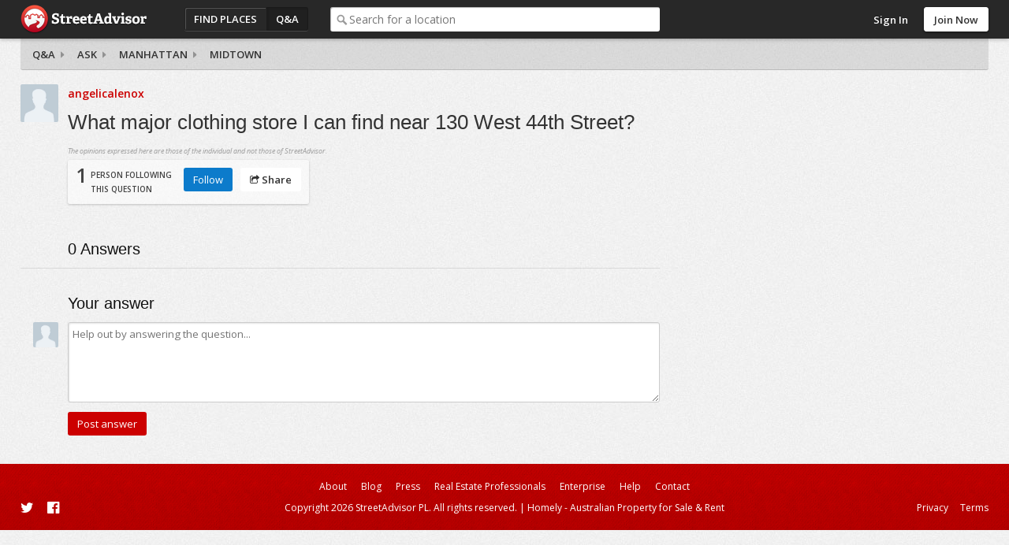

--- FILE ---
content_type: text/html; charset=utf-8
request_url: https://www.streetadvisor.com/west-44th-st-midtown-manhattan-new-york-city-new-york/questions/what-major-clothing-store-i-can-find-near--west-th-street
body_size: 5236
content:

<!DOCTYPE html>
<html class="iso-us">
<head>
    <meta charset="utf-8">
    <title>What major clothing store I can find near 130 West 44th Street? - West 44th St, Midtown | StreetAdvisor</title>
    
        <meta name="description" content="What major clothing store I can find near 130 West 44th Street? " />
        

        <link rel="canonical" href="https://www.streetadvisor.com/west-44th-st-midtown-manhattan-new-york-city-new-york/questions/what-major-clothing-store-i-can-find-near--west-th-street" />

        <link rel="shortcut icon" type="image/ico" href="https://www.streetadvisor.com/content/sa/favicon.ico" />
    <link href="/bundles/css/core.css" rel="stylesheet"/>

    

    
        <link rel="stylesheet" type="text/css" href="/content/themes/theme.css?4568.0.0.0" />
    <!--//
<meta name="viewport" content="width=device-width, initial-scale=1">
//-->
<link rel="dns-prefetch" href="//ajax.googleapis.com">
<link rel="dns-prefetch" href="//ajax.aspnetcdn.com">
<!--// <link rel="stylesheet" href="/content/sa/css/theme.css?v=123" /> //-->
<link rel="stylesheet" href="https://maxcdn.bootstrapcdn.com/font-awesome/4.5.0/css/font-awesome.min.css">
<script src="https://use.typekit.net/zyl5jzj.js"></script>
<script>try{Typekit.load({ async: true });}catch(e){}</script>

    <script type="text/javascript" src="/scripts-build/libs/modernizr.2.8.2.custom.js?4568.0.0.0"></script>

<script type="text/javascript" src="//use.typekit.com/zse8ptm.js"></script>
<script type="text/javascript">try { Typekit.load(); } catch (e) { }</script>    <script type="text/javascript">
          function loadScript(e,t){var a=document.createElement("script");a.type="text/javascript",a.async=!0,a.readyState?a.onreadystatechange=function(){("loaded"==a.readyState||"complete"==a.readyState)&&(a.onreadystatechange=null,t&&"function"==typeof t&&t())}:a.onload=function(){t&&"function"==typeof t&&t()},a.src=e,(document.getElementsByTagName("head")[0]||document.getElementsByTagName("body")[0]).appendChild(a)}
          var sa={};sa.txt={};sa.cultureInfo={name:'en-US'};
    </script>

</head>
    <body class="qa">
        <div id="container" class="">
            
            <div id="header">
                <div id="header-content">
                    <div id="header-logo">
    <div id="logo">
        <a href="/">StreetAdvisor - your street, your voice</a>
    </div>
</div>
<div id="header-group">
    


<div id="header-nav" class="header-nav">
    <ul>
        <li id="nav-places" class="header-nav-item"><a href="/find-places">Find Places</a></li>
        <li id="nav-qa" class="header-nav-item active"><a href="/questions">Q&amp;A</a></li>
        <li id="nav-agents" class="header-nav-item"><a href="/find-experts">Find an agent</a></li>
    </ul>
</div>
        <div id="header-search">
            <div class="search-box">
                <div class="input-holder">
                    <input type="text" id="search-text" class="text-box" name="q" placeholder="Search for a location" />
                </div>
            </div>
        </div>
</div>

<div id="header-user">
        <div class="header-user-signin">
            <ul>
                <li class="header-user-signin-holder"><a class="signin-link" href="/user/login" id="signin-link">Sign In</a></li>
                    <li><a class="header-signup" href="/user/signup" id="signup-button">Join Now</a></li>
            </ul>
        </div>
    </div>

    <div id="signin-dialog" class="dialog" title="Sign In">
        
        <div class="signin-social">
            <a class="sso-button sso-button-facebook" href="/authentication/redirect/facebook" id="facebook" rel="nofollow">Facebook</a>
<a class="sso-button sso-button-google" href="/authentication/redirect/google" id="google" rel="nofollow">Google</a>
<a class="sso-button sso-button-twitter" href="/authentication/redirect/twitter" id="twitter" rel="nofollow">Twitter</a>

        </div>
        <div class="signin-sa">
            <div class="signin-title">
                <span>or use a <strong>StreetAdvisor</strong> account</span>
            </div>
            <div id="signin-validation"></div>
            <div class="signin-sa-form">
                <input type="text" id="signin-username" class="text-box signin-username" placeholder="Username or Email" />
                <input type="password" id="signin-password" class="text-box password signin-password" placeholder="Password" />
                <button type="button" id="signin-button" class="button red signin-button">Sign In</button>
            </div>
            <a class="signin-forgotpassword" href="/forgot" id="signin-forgotpassword">Forgot password?</a>
        </div>
        <div class="signin-join">
            <a class="button signin-createaccount" href="/user/signup" id="signin-createaccount">Create a new account</a>
        </div>
    </div>

                    
                </div>
            </div>
                <div id="subheader" class="fix">
                    
    <div id="subheader-content">
        <div id="breadcrumb">
    <a href=/questions>Q&amp;A</a>
<a href=/west-44th-st-midtown-manhattan-new-york-city-new-york/questions/ask>Ask</a>

    
    <a href="/manhattan-new-york-city-new-york/questions">Manhattan</a>
    <a href="/midtown-manhattan-new-york-city-new-york/questions">Midtown</a>
</div>
    </div>

                </div>
            
            <div id="content" class="content cols2 fix">
                






                                    <div id="primary">
                        
    <div id="question" class="post fix" data-postid="217353">
        <input data-val="true" data-val-number="The field PostId must be a number." data-val-required="The PostId field is required." id="PostId" name="PostId" type="hidden" value="217353" />
        <div class="question-user">
            

<a href="/user/angelicalenox" class="user">
    <img alt="angelicalenox" class="photo" itemprop="image" src="https://s3-ap-southeast-2.amazonaws.com/homely.assets/images/user-default.jpg" title="angelicalenox" />
</a> 
        </div>
        <div class="question-content fix">
            <div class="question-info">
                <a href="/user/angelicalenox" class="user ut"><span class="fn">angelicalenox</span></a>
                            </div>
            <h1 class="pagetitle">What major clothing store I can find near 130 West 44th Street?</h1>
            
            <span class="legal">The opinions expressed here are those of the individual and not those of StreetAdvisor.</span>
            <div class="question-vote">
                <div class="voted">
                    <span class="value">1</span> <span class="label">person following<br /> this question</span>
                </div>
                <div class="question-actions">
                    <ul>
                        <li><span id="question-follow" class="button blue" data-postid="217353">Follow</span></li>
                        
                        
                        <li><div class="share-menu-holder">
    <span class="button button-share action-share"><i class="icon icon-share"></i> Share</span>
    <div class="pop-menu share-menu" data-sharetype="2" data-shareid="217353">
        <ul>
            <li><a href="https://twitter.com/intent/tweet?text=angelicalenox+asked+What+major+clothing+store+I+can+find+near+130+West+44th+Street%3f&amp;url=https%3a%2f%2fwww.streetadvisor.com%2fwest-44th-st-midtown-manhattan-new-york-city-new-york%2fquestions%2fwhat-major-clothing-store-i-can-find-near--west-th-street&amp;hashtags=StreetAdvisor" class="share-link share-twitter" target="_blank" rel="noopener noreferrer"><i class="icon icon-twitter-sign"></i> Twitter</a></li>
<li><a href="https://www.facebook.com/dialog/feed?display=page&amp;app_id=139443626078617&amp;description=&amp;link=https://www.streetadvisor.com/west-44th-st-midtown-manhattan-new-york-city-new-york/questions/what-major-clothing-store-i-can-find-near--west-th-street" class="share-link share-facebook" target="_blank" rel="noopener noreferrer"><i class="icon icon-facebook-sign"></i> Facebook</a></li>

        </ul>
        <div class="pop-menu-arrow"></div>
    </div>
</div>
</li>
                    </ul>
                </div>
            </div>
            <span class="action-report" data-id="217353">Report</span>
        </div>
        <div class="options">
            
        </div>
    </div>

    <div id="replies" class="answers">
        <h3><span class="value">0</span> Answers</h3>
        
    </div>

        <div id="reply-form">
            <h3>Your answer</h3>
            <div id="reply-form-body">
                <div class="reply-user-avatar">
                    <span class="user userphoto"><img class="photo" itemprop="image" src="https://s3-ap-southeast-2.amazonaws.com/homely.assets/images/user-default.jpg" /></span>
                </div>
                <div class="reply-content">
                    <textarea name="answerContent" class="text-box" rows="5" placeholder="Help out by answering the question..."></textarea>
                    <input type="button" class="button button-large red" value="Post answer" />
                </div>
            </div>
        </div>

                    </div>
                                    <div id="secondary">
                        
    
        

                    </div>
                                
            </div>
            
            
<div id="footer" class="footer">
    <div id="footer-content" class="footer-content fix">
        <div class="footer-links">
            <ul>
    <li><a href="/about">About</a></li>
    <li><a href="http://www.streetadvisorblog.com">Blog</a></li>
    <li><a href="http://www.streetadvisorblog.com/press/streetadvisor-in-the-press/">Press</a></li>
    <li><a href="http://www.poweredbystreetadvisor.com">Real Estate Professionals</a></li>
    <li><a href="/help#advertising">Advertise</a></li>
    <li><a href="/help">Help</a></li>
    <li><a href="/contact">Contact</a></li>
    <li><a href="/privacy">Privacy</a></li>
    <li><a href="/terms">Terms</a></li>
</ul>
        </div>
        <div class="footer-social">
            
        </div>
        <p class="copyright">Copyright 2026 StreetAdvisor PL. All rights reserved.</p>
    </div>
</div>

            <div id="primary-content">
  <div class="grid-module-wrap">
    <div class="grid-module">
      <div class="box">
        <div class="box-h fix">
          <h3>Best Neighborhoods to Live In</h3>
        </div>
        <div class="fix">
          <div class="block-wrap"> <a href="/gramercy-park-manhattan-new-york-city-new-york">
            <div class="block"> <img src="https://s3.amazonaws.com/streetadvisor.assets/gramercy-park.jpg">
              <div class="featured-rating">8.9</div>
              <div class="featured-location">
                <h4>Gramercy Park</h4>
              </div>
            </div>
            </a>
            <div class="featured-rank">Ranked 3<sup>rd</sup> best neighborhood in <strong>Manhattan</strong>. <a href="/search/neighborhoods-in-manhattan-new-york-city-new-york">View More</a><span class="arrow"></span> </div>
          </div>
          <div class="block-wrap"> <a href="/russian-hill-san-francisco-san-francisco-county-california">
            <div class="block"> <img src="https://s3.amazonaws.com/streetadvisor.assets/russian-hill.jpg">
              <div class="featured-rating">8.7</div>
              <div class="featured-location">
                <h4>Russian Hill</h4>
              </div>
            </div>
            </a>
            <div class="featured-rank">Ranked 1<sup>st</sup> best neighborhood in <strong>San Francisco</strong>. <a href="/search/neighborhoods-in-san-francisco-san-francisco-county-california">View More</a><span class="arrow"></span> </div>
          </div>
          <div class="block-wrap"> <a href="/magnolia-seattle-king-county-washington">
            <div class="block"> <img src="https://s3.amazonaws.com/streetadvisor.assets/magnolia.jpg">
              <div class="featured-rating">8.6</div>
              <div class="featured-location">
                <h4>Magnolia</h4>
              </div>
            </div>
            </a>
            <div class="featured-rank">Ranked 2<sup>nd</sup> best neighborhood in <strong>Seattle</strong>. <a href="/search/neighborhoods-in-seattle-king-county-washington">View More</a><span class="arrow"></span> </div>
          </div>
          <div class="block-wrap"> <a href="/georgetown-washington-district-of-columbia-district-of-columbia">
            <div class="block"> <img src="https://s3.amazonaws.com/streetadvisor.assets/georgetown.jpg">
              <div class="featured-rating">8.9</div>
              <div class="featured-location">
                <h4>Georgetown</h4>
              </div>
            </div>
            </a>
            <div class="featured-rank">Ranked 3<sup>rd</sup> best neighborhood in <strong>Washington</strong>. <a href="search/neighborhoods-in-washington-district-of-columbia-district-of-columbia">View More</a><span class="arrow"></span> </div>
          </div>
        </div>
      </div>
    </div>
  </div>
  <div class="grid-module-wrap">
    <div class="grid-module">
      <div class="box">
        <div class="box-h fix">
          <h3>Best Cities to Live In</h3>
        </div>
        <div class="fix">
          <div class="block-wrap"> <a href="/boston-suffolk-county-massachusetts">
            <div class="block"> <img src="https://s3.amazonaws.com/streetadvisor.assets/boston.jpg">
              <div class="featured-rating">6.9</div>
              <div class="featured-location">
                <h4>Boston</h4>
              </div>
            </div>
            </a>
            <div class="featured-rank">Ranked 1<sup>st</sup> best city in <strong>Massachusetts</strong>. <a href="/search/cities-in-massachusetts">View More</a><span class="arrow"></span> </div>
          </div>
          <div class="block-wrap"> <a href="/chicago-cook-county-illinois">
            <div class="block"> <img src="https://s3.amazonaws.com/streetadvisor.assets/chicago.jpg">
              <div class="featured-rating">7.1</div>
              <div class="featured-location">
                <h4>Chicago</h4>
              </div>
            </div>
            </a>
            <div class="featured-rank">Ranked 2<sup>nd</sup> best city in <strong>Illinois</strong>. <a href="/search/cities-in-illinois">View More</a><span class="arrow"></span> </div>
          </div>
          <div class="block-wrap"> <a href="/minneapolis-hennepin-county-minnesota">
            <div class="block"> <img src="https://s3.amazonaws.com/streetadvisor.assets/minneapolis.jpg">
              <div class="featured-rating">7.1</div>
              <div class="featured-location">
                <h4>Minneapolis</h4>
              </div>
            </div>
            </a>
            <div class="featured-rank">Ranked 7<sup>th</sup> best city in <strong>Minnesota</strong>. <a href="/search/cities-in-minnesota">View More</a><span class="arrow"></span> </div>
          </div>
          <div class="block-wrap"> <a href="/philadelphia-philadelphia-county-pennsylvania">
            <div class="block"> <img src="https://s3.amazonaws.com/streetadvisor.assets/philadelphia.jpg">
              <div class="featured-rating">5.8</div>
              <div class="featured-location">
                <h4>Philadelphia</h4>
              </div>
            </div>
            </a>
            <div class="featured-rank">Ranked 2<sup>nd</sup> best city in <strong>Pennsylvania</strong>. <a href="/search/cities-in-pennsylvania">View More</a><span class="arrow"></span> </div>
          </div>
        </div>
      </div>
    </div>
  </div>
  <div class="call-to-action">
    <p>Tell everyone what you love about your neighborhood!</p>
    <a href="#" class="button red" data-popup-open="popup-review"><i class="fa fa-comments-o"></i> Leave a Review</a></div>
</div>
<div id="secondary-content">
  <div class="box home-box move-list">
    <div class="box-h fix">
      <h3>Have a question?</h3>
    </div>
    <div class="box-c fix">
      <p>How are schools? Is the area safe? What about public transit options?" Why not ask our community of locals!</p>
      <a href="/posts/questions/ask" class="button red">Ask Now</a></div>
  </div>
  <div class="box home-box move-list">
    <div class="box-h fix">
      <h3>Selling or Renting Your Home?</h3>
    </div>
    <div class="box-c fix">
      <p>Maximize the selling price of your home by sharing what you love about your suburb to increase its appeal...</p>
      <a href="#" class="button red" data-popup-open="popup-review">Leave a Review</a></div>
  </div>  
  <div class="box home-box move-list">
    <div class="box-h fix">
      <h3>Corporate Relocation Manager?</h3>
    </div>
    <div class="box-c fix">
      <p>Enable your employees to share local knowledge in a private, trusted environment with those relocating... while building community.</p>
      <a href="https://enterprise.streetadvisor.com/" class="button red">Learn More</a></div>
  </div>
</div>


<div class="popup" data-popup="popup-review">
    <div class="popup-inner">
        <p>To leave a review, please search for a city or neighborhood, click search, then click the "write a review" button near the top of the page.</p>
        <a href="#" class="button red" data-popup-close="popup-review">Close</a>
        <a href="#" class="popup-close" data-popup-close="popup-review">x</a>
    </div>
</div>
        </div>
        
        <!-- Powered by StreetAdvisor -->


        

            <script data-main="/scripts/sa.bootstrap" src="/scripts-build/libs/require.js?4568.0.0.0" crossorigin></script>

        <script type="text/javascript">
            define('sa.appConfig', function() {
                return {
                    
                    cdnUrl: '',
                    resources: {
                        locationTypes: ["Unknown","Country","State","County","City","Neighborhood","Zip Code","Street"],
                        locationTypesPlural: ["Unknown","Countries","States","Counties","Cities","Neighborhoods","Zip Codes","Streets"],
                        facebookId: 139443626078617
                    },
                    theme: {
                        brandingName: 'StreetAdvisor',
                        rootFolder: 'sa',
                        signUpHeader: 'Sign Up to Street Advisor - It&#39;s Easy!',
                        signUpDescription: ''
                    },
                    user:         null

                };
            });

            define('sa.pageConfig', function() {
                return {
                    
    location: {
    name: 'West 44th St, Midtown',
    lat: '40.7566688315915',
    lng: '-73.984420568138',
    hipmunkLink: ''
    },
    paths: {
    locationUniqueUri: 'west-44th-st-midtown-manhattan-new-york-city-new-york',
    questionUniqueUri: 'what-major-clothing-store-i-can-find-near--west-th-street',
    followUrl: '/Posts/Post/Follow/217353',
    unfollowUrl: '/Posts/Post/Unfollow/217353',
    buyUrl: 'https://www.homely.com.au/for-sale/melbourne-vic-3000/real-estate',
    rentUrl: 'https://www.homely.com.au/for-rent/melbourne-vic-3000/real-estate',
    agentEnquiryUrl: 'https://api.homely.com.au/agents/enquiries',
    agentTrackingUrl: 'https://api.homely.com.au/tracking/agents'
    },
    apiVersion: '1',
    isFollowing: false

                };
            });

            define('sa.pageLoad', function() {
                function init() {
                    

                    

                        
                        $.ajaxSetup({ cache: true });
                        $.getScript('/scripts/theme.js?4568.0.0.0');
                        

require(['WsaGa'], function (WsaGa) {
    var _gaq = _gaq || [];
    if (window) {
        window._gaq = _gaq;
    }
        
            WsaGa.isDebug = false;
        

    var gaAccounts = ["UA-1403234-11"];
    var domain = 'streetadvisor.com';
    var index;
    for (index = 0; index < gaAccounts.length; ++index) {
        WsaGa.registerProfile(gaAccounts[index]);
    }
    WsaGa.setAccounts();
    WsaGa.setAllowLinker(true);
    WsaGa.setDomainName(domain);
    WsaGa.trackPageView();

    (function () {
        var ga = document.createElement('script'); ga.type = 'text/javascript'; ga.async = true;
        ga.src = ('https:' == document.location.protocol ? 'https://ssl' : 'http://www') + '.google-analytics.com/ga.js';
        var s = document.getElementsByTagName('script')[0]; s.parentNode.insertBefore(ga, s);
    })();
});                }
                return {
                    init: init
                };
            });
        </script>
    <script>(function(){function c(){var b=a.contentDocument||a.contentWindow.document;if(b){var d=b.createElement('script');d.innerHTML="window.__CF$cv$params={r:'9c6a70780fb7a151',t:'MTc2OTg3NTQwOA=='};var a=document.createElement('script');a.src='/cdn-cgi/challenge-platform/scripts/jsd/main.js';document.getElementsByTagName('head')[0].appendChild(a);";b.getElementsByTagName('head')[0].appendChild(d)}}if(document.body){var a=document.createElement('iframe');a.height=1;a.width=1;a.style.position='absolute';a.style.top=0;a.style.left=0;a.style.border='none';a.style.visibility='hidden';document.body.appendChild(a);if('loading'!==document.readyState)c();else if(window.addEventListener)document.addEventListener('DOMContentLoaded',c);else{var e=document.onreadystatechange||function(){};document.onreadystatechange=function(b){e(b);'loading'!==document.readyState&&(document.onreadystatechange=e,c())}}}})();</script></body>
</html>



--- FILE ---
content_type: application/x-javascript
request_url: https://www.streetadvisor.com/scripts/libs/jquery.google.fastbutton.js?v=202613116
body_size: 1934
content:
(function () {
    /** 
     * From: http://code.this.com/mobile/articles/fast_buttons.html
     * Also see: http://stackoverflow.com/questions/6300136/trying-to-implement-googles-fast-button 
     */

    /** For IE8 and earlier compatibility: https://developer.mozilla.org/en/DOM/element.addEventListener */
    function addListener(el, type, listener, useCapture) {
        if (el.addEventListener) {
            el.addEventListener(type, listener, useCapture);
            return {
                destroy: function () { el.removeEventListener(type, listener, useCapture); }
            };
        } else {
            // see: http://stackoverflow.com/questions/5198845/javascript-this-losing-context-in-ie
            var handler = function (e) { listener.handleEvent(window.event, listener); }
            el.attachEvent('on' + type, handler);

            return {
                destroy: function () { el.detachEvent('on' + type, handler); }
            };
        }
    }

    var isTouch = "ontouchstart" in window;

    /* Construct the FastButton with a reference to the element and click handler. */
    this.FastButton = function (element, handler, useCapture) {
        // collect functions to call to cleanup events 
        this.events = [];
        this.touchEvents = [];
        this.element = element;
        this.handler = handler;
        this.useCapture = useCapture;
        if (isTouch)
            this.events.push(addListener(element, 'touchstart', this, this.useCapture));
        this.events.push(addListener(element, 'click', this, this.useCapture));
    };

    /* Remove event handling when no longer needed for this button */
    this.FastButton.prototype.destroy = function () {
        for (i = this.events.length - 1; i >= 0; i -= 1)
            this.events[i].destroy();
        this.events = this.touchEvents = this.element = this.handler = this.fastButton = null;
    };

    /* acts as an event dispatcher */
    this.FastButton.prototype.handleEvent = function (event) {
        switch (event.type) {
            case 'touchstart': this.onTouchStart(event); break;
            case 'touchmove': this.onTouchMove(event); break;
            case 'touchend': this.onClick(event); break;
            case 'click': this.onClick(event); break;
            //case 'click':
            //    if (!Modernizr.touch) {
            //        this.onClick(event);
            //    }
            //    break;
        }
    };

    /* Save a reference to the touchstart coordinate and start listening to touchmove and
     touchend events. Calling stopPropagation guarantees that other behaviors don�t get a
     chance to handle the same click event. This is executed at the beginning of touch. */
    this.FastButton.prototype.onTouchStart = function (event) {
        //console.log('FastButton:onTouchStart');
        //event.stopPropagation ? event.stopPropagation() : (event.cancelBubble = true);
        this.touchEvents.push(addListener(this.element, 'touchend', this, this.useCapture));
        this.touchEvents.push(addListener(document.body, 'touchmove', this, this.useCapture));
        this.startX = event.touches[0].clientX;
        this.startY = event.touches[0].clientY;
    };

    /* When /if touchmove event is invoked, check if the user has dragged past the threshold of 10px. */
    this.FastButton.prototype.onTouchMove = function (event) {
        //console.log('FastButton:onTouchMove');
        if (Math.abs(event.touches[0].clientX - this.startX) > 10 || Math.abs(event.touches[0].clientY - this.startY) > 10) {
            this.reset(); //if he did, then cancel the touch event
        }
    };

    /* Invoke the actual click handler and prevent ghost clicks if this was a touchend event. */
    this.FastButton.prototype.onClick = function (event) {
        //console.log('FastButton:onClick:' + event.type);
        event.stopPropagation ? event.stopPropagation() : (event.cancelBubble = true);
        this.reset();
        // Use .call to call the method so that we have the correct "this": https://developer.mozilla.org/en/JavaScript/Reference/Global_Objects/Function/call
        var result = this.handler.call(this.element, event);
        if (event.type == 'touchend') {
            clickbuster.preventGhostClick(this.startX, this.startY);
        }
        return result;
    };

    this.FastButton.prototype.reset = function () {
        for (i = this.touchEvents.length - 1; i >= 0; i -= 1)
            this.touchEvents[i].destroy();
        this.touchEvents = [];
    };

    this.clickbuster = function () { }

    /* Call preventGhostClick to bust all click events that happen within 25px of
     the provided x, y coordinates in the next 2.5s. */
    this.clickbuster.preventGhostClick = function (x, y) {
        clickbuster.coordinates.push(x, y);
        window.setTimeout(clickbuster.pop, 2500);
    };

    this.clickbuster.pop = function () {
        clickbuster.coordinates.splice(0, 2);
    };

    /* If we catch a click event inside the given radius and time threshold then we call
     stopPropagation and preventDefault. Calling preventDefault will stop links
     from being activated. */
    this.clickbuster.onClick = function (event) {
        for (var i = 0; i < clickbuster.coordinates.length; i += 2) {
            var x = clickbuster.coordinates[i];
            var y = clickbuster.coordinates[i + 1];
            if (Math.abs(event.clientX - x) < 25 && Math.abs(event.clientY - y) < 25) {
                event.stopPropagation ? event.stopPropagation() : (event.cancelBubble = true);
                event.preventDefault ? event.preventDefault() : (event.returnValue = false);
            }
        }
    };

    if (isTouch) {
        // Don't need to use our custom addListener function since we only bust clicks on touch devices
        document.addEventListener('click', clickbuster.onClick, true);
        clickbuster.coordinates = [];
    }
})(this);

(function ($) {
  $.event.special.fastClick = {
		setup: function () {
		    $(this).data('fastClick', new FastButton(this, $.event.special.fastClick.handler));
		},
		teardown: function () {
		   $(this).data('fastClick').destroy();
		   $(this).removeData('fastClick');
		},
		handler: function (e) {
			// convert native event to jquery event
			e = $.event.fix(e);
			e.type = 'fastClick';
		
			/*
			event.handle is deprecated and removed as of version 1.9
			use event.dispatch instead,
			$.event.handle.apply(this, arguments);
			*/
			$.event.dispatch.apply(this, arguments);
		}
	};

	$.fn.fastClick = function(fn) {
		return $(this).each(function() {
			return fn ? $(this).bind("fastClick", fn) : $(this).trigger("fastClick");
		});
	};
}(jQuery));



--- FILE ---
content_type: application/javascript; charset=UTF-8
request_url: https://www.streetadvisor.com/cdn-cgi/challenge-platform/h/b/scripts/jsd/d251aa49a8a3/main.js?
body_size: 7714
content:
window._cf_chl_opt={AKGCx8:'b'};~function(U7,Yj,YN,Yf,Yq,YG,YC,YM,Yl,U2){U7=L,function(d,Y,Uj,U6,U,X){for(Uj={d:214,Y:165,U:257,X:183,a:297,I:266,H:113,J:198,i:246,S:110},U6=L,U=d();!![];)try{if(X=-parseInt(U6(Uj.d))/1*(-parseInt(U6(Uj.Y))/2)+parseInt(U6(Uj.U))/3+parseInt(U6(Uj.X))/4+parseInt(U6(Uj.a))/5+-parseInt(U6(Uj.I))/6*(parseInt(U6(Uj.H))/7)+parseInt(U6(Uj.J))/8+-parseInt(U6(Uj.i))/9*(parseInt(U6(Uj.S))/10),Y===X)break;else U.push(U.shift())}catch(a){U.push(U.shift())}}(B,427520),Yj=this||self,YN=Yj[U7(260)],Yf={},Yf[U7(261)]='o',Yf[U7(118)]='s',Yf[U7(241)]='u',Yf[U7(279)]='z',Yf[U7(192)]='n',Yf[U7(127)]='I',Yf[U7(309)]='b',Yq=Yf,Yj[U7(262)]=function(Y,U,X,I,X0,UF,Uz,UL,H,i,S,K,Z,D,o){if(X0={d:243,Y:275,U:215,X:190,a:151,I:215,H:190,J:176,i:146,S:265,K:176,Z:146,e:124,b:235,n:148,D:275,o:283,Q:200,m:243,V:308,W:149,s:138,k:300},UF={d:273,Y:148,U:175,X:258,a:327},Uz={d:281,Y:224,U:285,X:141},UL=U7,H={'TavQX':function(Q,V){return Q+V},'IFhfA':function(Q,V){return Q+V},'vomgx':function(Q,V){return V===Q},'QtKKY':function(Q,V){return Q(V)},'ZGnnS':function(Q,V){return Q===V},'BeOTH':function(Q,V){return Q+V},'TyTUP':function(Q,V,W){return Q(V,W)},'Lrcnd':function(Q,V,W){return Q(V,W)}},H[UL(X0.d)](null,U)||void 0===U)return I;for(i=H[UL(X0.Y)](YO,U),Y[UL(X0.U)][UL(X0.X)]&&(i=i[UL(X0.a)](Y[UL(X0.I)][UL(X0.H)](U))),i=Y[UL(X0.J)][UL(X0.i)]&&Y[UL(X0.S)]?Y[UL(X0.K)][UL(X0.Z)](new Y[(UL(X0.S))](i)):function(Q,Ud,V){for(Ud=UL,Q[Ud(UF.d)](),V=0;V<Q[Ud(UF.Y)];Q[V]===Q[H[Ud(UF.U)](V,1)]?Q[Ud(UF.X)](H[Ud(UF.a)](V,1),1):V+=1);return Q}(i),S='nAsAaAb'.split('A'),S=S[UL(X0.e)][UL(X0.b)](S),K=0;K<i[UL(X0.n)];Z=i[K],D=YE(Y,U,Z),H[UL(X0.D)](S,D)?(o=H[UL(X0.o)]('s',D)&&!Y[UL(X0.Q)](U[Z]),H[UL(X0.m)](UL(X0.V),H[UL(X0.W)](X,Z))?H[UL(X0.s)](J,X+Z,D):o||H[UL(X0.s)](J,X+Z,U[Z])):H[UL(X0.k)](J,H[UL(X0.W)](X,Z),D),K++);return I;function J(Q,V,Uw){Uw=L,Object[Uw(Uz.d)][Uw(Uz.Y)][Uw(Uz.U)](I,V)||(I[V]=[]),I[V][Uw(Uz.X)](Q)}},YG=U7(205)[U7(223)](';'),YC=YG[U7(124)][U7(235)](YG),Yj[U7(312)]=function(Y,U,X2,UY,X,I,H,J){for(X2={d:169,Y:148,U:230,X:141,a:114},UY=U7,X=Object[UY(X2.d)](U),I=0;I<X[UY(X2.Y)];I++)if(H=X[I],H==='f'&&(H='N'),Y[H]){for(J=0;J<U[X[I]][UY(X2.Y)];-1===Y[H][UY(X2.U)](U[X[I]][J])&&(YC(U[X[I]][J])||Y[H][UY(X2.X)]('o.'+U[X[I]][J])),J++);}else Y[H]=U[X[I]][UY(X2.a)](function(i){return'o.'+i})},YM=function(Xl,XM,XG,XE,UX,Y,U,X,a){return Xl={d:217,Y:161,U:294,X:306,a:202,I:239},XM={d:206,Y:209,U:307,X:218,a:321,I:209,H:213,J:177,i:242,S:141,K:323,Z:155,e:209,b:238,n:177,D:103,o:106,Q:209,m:242,V:153,W:292,s:108,k:109,v:141,T:123,c:147,h:249,j:296,N:296},XG={d:171,Y:115,U:148},XE={d:248,Y:268,U:199,X:148,a:109,I:281,H:224,J:285,i:289,S:224,K:285,Z:130,e:313,b:314,n:217,D:237,o:141,Q:130,m:267,V:123,W:141,s:250,k:102,v:131,T:130,c:280,h:210,j:304,N:141,f:209,A:270,E:210,O:290,G:291,C:141,M:209,l:103,x:280,R:112,P:161,g:157,y:319,z:288,F:130,B0:123,B1:141,B2:199,B3:182,B4:141,B5:218,B6:130,B7:122,B8:250,B9:233,BB:115,Bw:131,BL:141,Bd:282,BY:120,BU:245,BX:270,Ba:184,BI:237,BH:141,BJ:255,Bi:218,BS:153},UX=U7,Y={'BkwUd':function(I){return I()},'yDxmr':function(I,H){return I<H},'teTAX':function(I,H){return I+H},'BijoC':function(I,H){return I===H},'enonr':UX(Xl.d),'dDZkV':function(I,H){return I-H},'FXLvb':function(I,H){return I<<H},'AZmux':function(I,H){return H==I},'gVyGS':function(I,H){return I|H},'eXLnm':function(I,H){return I<<H},'Kdiep':function(I,H){return I-H},'GOqnt':function(I,H){return I>H},'lwasB':function(I,H){return I<<H},'OpyyP':function(I,H){return I&H},'kkWge':function(I,H){return H|I},'rjklD':function(I,H){return H&I},'NVMOy':function(I,H){return I-H},'YRXjt':function(I,H){return I(H)},'NLQrm':function(I,H){return I!==H},'wqHzK':UX(Xl.Y),'hMxmV':function(I,H){return I-H},'xNDUJ':function(I,H){return I(H)},'HgBkb':function(I,H){return I>H},'KOhbp':function(I,H){return I<<H},'WkaEi':function(I,H){return H==I},'PCuZt':function(I,H){return I<H},'OBcYl':function(I,H){return H|I},'vefsW':function(I,H){return I(H)},'CnaAp':function(I,H){return I<<H},'ejcdw':function(I,H){return I-H},'DvzhJ':function(I,H){return I==H},'heteH':function(I,H){return I==H},'lRiMY':function(I,H){return I<H},'rYhym':function(I,H){return H!=I},'qCBez':function(I,H){return I&H},'NZpTw':function(I,H){return I(H)},'XpArS':UX(Xl.U),'uKSLM':UX(Xl.X),'AaHHt':function(I,H){return H&I},'dsLsu':function(I,H){return I-H},'YcLhL':function(I,H){return I===H},'tdVZg':function(I,H){return I+H}},U=String[UX(Xl.a)],X={'h':function(I,Xf){return Xf={d:179,Y:179,U:268,X:109},I==null?'':X.g(I,6,function(H,Ua){if(Ua=L,Ua(Xf.d)!==Ua(Xf.Y)){if(I=!![],!H())return;J(function(b){K(Z,b)})}else return Ua(Xf.U)[Ua(Xf.X)](H)})},'g':function(I,H,J,XA,UI,i,S,K,Z,D,o,Q,V,W,s,T,j,N,A,E,O){if(XA={d:248,Y:109},UI=UX,i={},i[UI(XE.d)]=UI(XE.Y),S=i,I==null)return'';for(Z={},D={},o='',Q=2,V=3,W=2,s=[],T=0,j=0,N=0;Y[UI(XE.U)](N,I[UI(XE.X)]);N+=1)if(A=I[UI(XE.a)](N),Object[UI(XE.I)][UI(XE.H)][UI(XE.J)](Z,A)||(Z[A]=V++,D[A]=!0),E=Y[UI(XE.i)](o,A),Object[UI(XE.I)][UI(XE.S)][UI(XE.J)](Z,E))o=E;else{if(Object[UI(XE.I)][UI(XE.S)][UI(XE.K)](D,o)){if(256>o[UI(XE.Z)](0)){if(Y[UI(XE.e)](Y[UI(XE.b)],UI(XE.n))){for(K=0;Y[UI(XE.U)](K,W);T<<=1,j==Y[UI(XE.D)](H,1)?(j=0,s[UI(XE.o)](J(T)),T=0):j++,K++);for(O=o[UI(XE.Q)](0),K=0;8>K;T=Y[UI(XE.m)](T,1)|O&1.41,Y[UI(XE.V)](j,H-1)?(j=0,s[UI(XE.W)](J(T)),T=0):j++,O>>=1,K++);}else return X==null?'':T.g(I,6,function(C,UH){return UH=UI,S[UH(XA.d)][UH(XA.Y)](C)})}else{for(O=1,K=0;K<W;T=Y[UI(XE.s)](Y[UI(XE.k)](T,1),O),j==Y[UI(XE.v)](H,1)?(j=0,s[UI(XE.W)](J(T)),T=0):j++,O=0,K++);for(O=o[UI(XE.T)](0),K=0;Y[UI(XE.c)](16,K);T=Y[UI(XE.h)](T,1)|Y[UI(XE.j)](O,1),j==H-1?(j=0,s[UI(XE.N)](J(T)),T=0):j++,O>>=1,K++);}Q--,0==Q&&(Q=Math[UI(XE.f)](2,W),W++),delete D[o]}else for(O=Z[o],K=0;K<W;T=Y[UI(XE.A)](Y[UI(XE.E)](T,1),Y[UI(XE.O)](O,1)),j==Y[UI(XE.G)](H,1)?(j=0,s[UI(XE.C)](J(T)),T=0):j++,O>>=1,K++);o=(Q--,Q==0&&(Q=Math[UI(XE.M)](2,W),W++),Z[E]=V++,Y[UI(XE.l)](String,A))}if(''!==o){if(Object[UI(XE.I)][UI(XE.S)][UI(XE.J)](D,o)){if(Y[UI(XE.x)](256,o[UI(XE.Z)](0))){if(Y[UI(XE.R)](UI(XE.P),Y[UI(XE.g)]))X[UI(XE.y)]=T,Y[UI(XE.z)](I);else{for(K=0;K<W;T<<=1,H-1==j?(j=0,s[UI(XE.N)](Y[UI(XE.l)](J,T)),T=0):j++,K++);for(O=o[UI(XE.F)](0),K=0;8>K;T=O&1.63|T<<1,Y[UI(XE.B0)](j,H-1)?(j=0,s[UI(XE.B1)](J(T)),T=0):j++,O>>=1,K++);}}else{for(O=1,K=0;Y[UI(XE.B2)](K,W);T=T<<1|O,j==Y[UI(XE.B3)](H,1)?(j=0,s[UI(XE.B4)](Y[UI(XE.B5)](J,T)),T=0):j++,O=0,K++);for(O=o[UI(XE.B6)](0),K=0;Y[UI(XE.B7)](16,K);T=Y[UI(XE.B8)](Y[UI(XE.B9)](T,1),O&1),Y[UI(XE.BB)](j,Y[UI(XE.Bw)](H,1))?(j=0,s[UI(XE.BL)](Y[UI(XE.B5)](J,T)),T=0):j++,O>>=1,K++);}Q--,Y[UI(XE.BB)](0,Q)&&(Q=Math[UI(XE.M)](2,W),W++),delete D[o]}else for(O=Z[o],K=0;Y[UI(XE.Bd)](K,W);T=Y[UI(XE.BY)](T<<1.3,O&1),H-1==j?(j=0,s[UI(XE.B1)](Y[UI(XE.BU)](J,T)),T=0):j++,O>>=1,K++);Q--,Q==0&&W++}for(O=2,K=0;K<W;T=Y[UI(XE.BX)](Y[UI(XE.Ba)](T,1),1&O),j==Y[UI(XE.BI)](H,1)?(j=0,s[UI(XE.BH)](J(T)),T=0):j++,O>>=1,K++);for(;;)if(T<<=1,j==Y[UI(XE.BJ)](H,1)){s[UI(XE.o)](Y[UI(XE.Bi)](J,T));break}else j++;return s[UI(XE.BS)]('')},'j':function(I,XO,UJ){return XO={d:168,Y:130},UJ=UX,Y[UJ(XG.d)](null,I)?'':Y[UJ(XG.Y)]('',I)?null:X.i(I[UJ(XG.U)],32768,function(H,Ui){return Ui=UJ,Ui(XO.d)!==Ui(XO.d)?![]:I[Ui(XO.Y)](H)})},'i':function(I,H,J,XC,UK,i,S,K,Z,D,o,Q,V,W,s,T,j,N,E,A){for(XC={d:307},UK=UX,i={'IjlNx':function(O,G,US){return US=L,Y[US(XC.d)](O,G)},'dUNET':UK(XM.d)},S=[],K=4,Z=4,D=3,o=[],W=J(0),s=H,T=1,Q=0;3>Q;S[Q]=Q,Q+=1);for(j=0,N=Math[UK(XM.Y)](2,2),V=1;N!=V;A=s&W,s>>=1,Y[UK(XM.U)](0,s)&&(s=H,W=Y[UK(XM.X)](J,T++)),j|=V*(0<A?1:0),V<<=1);switch(j){case 0:for(j=0,N=Math[UK(XM.Y)](2,8),V=1;V!=N;A=s&W,s>>=1,0==s&&(s=H,W=J(T++)),j|=(Y[UK(XM.a)](0,A)?1:0)*V,V<<=1);E=U(j);break;case 1:for(j=0,N=Math[UK(XM.I)](2,16),V=1;Y[UK(XM.H)](V,N);A=Y[UK(XM.J)](W,s),s>>=1,0==s&&(s=H,W=J(T++)),j|=V*(0<A?1:0),V<<=1);E=Y[UK(XM.i)](U,j);break;case 2:return''}for(Q=S[3]=E,o[UK(XM.S)](E);;)if(Y[UK(XM.K)]!==Y[UK(XM.Z)]){if(T>I)return'';for(j=0,N=Math[UK(XM.e)](2,D),V=1;N!=V;A=Y[UK(XM.b)](W,s),s>>=1,0==s&&(s=H,W=J(T++)),j|=(Y[UK(XM.a)](0,A)?1:0)*V,V<<=1);switch(E=j){case 0:for(j=0,N=Math[UK(XM.e)](2,8),V=1;N!=V;A=Y[UK(XM.n)](W,s),s>>=1,s==0&&(s=H,W=Y[UK(XM.D)](J,T++)),j|=(Y[UK(XM.a)](0,A)?1:0)*V,V<<=1);S[Z++]=U(j),E=Y[UK(XM.o)](Z,1),K--;break;case 1:for(j=0,N=Math[UK(XM.Q)](2,16),V=1;V!=N;A=s&W,s>>=1,0==s&&(s=H,W=J(T++)),j|=V*(0<A?1:0),V<<=1);S[Z++]=Y[UK(XM.m)](U,j),E=Z-1,K--;break;case 2:return o[UK(XM.V)]('')}if(0==K&&(K=Math[UK(XM.Q)](2,D),D++),S[E])E=S[E];else if(Y[UK(XM.W)](E,Z))E=Y[UK(XM.s)](Q,Q[UK(XM.k)](0));else return null;o[UK(XM.v)](E),S[Z++]=Q+E[UK(XM.k)](0),K--,Q=E,Y[UK(XM.T)](0,K)&&(K=Math[UK(XM.Y)](2,D),D++)}else if(i[UK(XM.c)](i[UK(XM.h)],typeof U[UK(XM.j)]))return s[UK(XM.N)](function(){}),'p'}},a={},a[UX(Xl.I)]=X.h,a}(),Yl=null,U2=U1(),U4();function U5(X,a,aV,Uh,I,H,J,i){if(aV={d:272,Y:174,U:100,X:225,a:293,I:140,H:188,J:284,i:174,S:303,K:158,Z:293,e:140,b:188,n:284,D:264,o:197,Q:158},Uh=U7,I={},I[Uh(aV.d)]=function(S,K){return K===S},I[Uh(aV.Y)]=Uh(aV.U),H=I,!X[Uh(aV.X)])return;H[Uh(aV.d)](a,H[Uh(aV.Y)])?(J={},J[Uh(aV.a)]=Uh(aV.I),J[Uh(aV.H)]=X.r,J[Uh(aV.J)]=H[Uh(aV.i)],Yj[Uh(aV.S)][Uh(aV.K)](J,'*')):(i={},i[Uh(aV.Z)]=Uh(aV.e),i[Uh(aV.b)]=X.r,i[Uh(aV.n)]=Uh(aV.D),i[Uh(aV.o)]=a,Yj[Uh(aV.S)][Uh(aV.Q)](i,'*'))}function U0(d,Y,aJ,aH,aI,aa,Um,U,X,a,I){aJ={d:100,Y:222,U:133,X:311,a:316,I:195,H:253,J:325,i:193,S:301,K:226,Z:225,e:101,b:137,n:295,D:274,o:117,Q:228,m:228,V:252,W:252,s:225,k:220,v:239,T:159},aH={d:201},aI={d:180,Y:221,U:128,X:125,a:166},aa={d:189,Y:216,U:236,X:101,a:211,I:136},Um=U7,U={'EeeEV':function(H,J){return J!==H},'zSIlf':Um(aJ.d),'OjMrb':function(H,J){return H(J)},'IcIGM':function(H,J){return H+J},'BuxtT':function(H,J){return H+J},'OGAsu':function(H){return H()}},X=Yj[Um(aJ.Y)],console[Um(aJ.U)](Yj[Um(aJ.X)]),a=new Yj[(Um(aJ.a))](),a[Um(aJ.I)](Um(aJ.H),U[Um(aJ.J)](Um(aJ.i)+Yj[Um(aJ.X)][Um(aJ.S)]+Um(aJ.K),X.r)),X[Um(aJ.Z)]&&(a[Um(aJ.e)]=5e3,a[Um(aJ.b)]=function(UV){UV=Um,U[UV(aa.d)](UV(aa.Y),UV(aa.U))?Y(UV(aa.X)):U[UV(aa.a)](UV(aa.I),X)}),a[Um(aJ.n)]=function(UW){UW=Um,a[UW(aI.d)]>=200&&a[UW(aI.d)]<300?Y(U[UW(aI.Y)]):U[UW(aI.U)](Y,U[UW(aI.X)](UW(aI.a),a[UW(aI.d)]))},a[Um(aJ.D)]=function(Us){Us=Um,Y(Us(aH.d))},I={'t':U[Um(aJ.o)](Yz),'lhr':YN[Um(aJ.Q)]&&YN[Um(aJ.m)][Um(aJ.V)]?YN[Um(aJ.Q)][Um(aJ.W)]:'','api':X[Um(aJ.s)]?!![]:![],'c':YP(),'payload':d},a[Um(aJ.k)](YM[Um(aJ.v)](JSON[Um(aJ.T)](I)))}function YP(XF,Uu,d){return XF={d:119},Uu=U7,d={'YnCBJ':function(Y){return Y()}},d[Uu(XF.d)](YR)!==null}function YA(Y,U,Uq,U8,X,I){return Uq={d:240,Y:269,U:143,X:315,a:240,I:156,H:156,J:281,i:152,S:285,K:230,Z:143},U8=U7,X={},X[U8(Uq.d)]=function(H,J){return H instanceof J},X[U8(Uq.Y)]=function(H,J){return H<J},X[U8(Uq.U)]=U8(Uq.X),I=X,I[U8(Uq.a)](U,Y[U8(Uq.I)])&&I[U8(Uq.Y)](0,Y[U8(Uq.H)][U8(Uq.J)][U8(Uq.i)][U8(Uq.S)](U)[U8(Uq.K)](I[U8(Uq.Z)]))}function U3(a,I,aZ,Uv,H,J,i,S,K,Z,b,n,D,o,Q,m){if(aZ={d:116,Y:263,U:181,X:326,a:223,I:222,H:154,J:311,i:154,S:163,K:311,Z:277,e:277,b:298,n:311,D:142,o:204,Q:259,m:212,V:293,W:278,s:220,k:239,v:137,T:101,c:116,h:193,j:301,N:186,f:178,A:316,E:195,O:253},Uv=U7,H={},H[Uv(aZ.d)]=function(V,W){return V+W},J=H,!Yy(0))return![];S=(i={},i[Uv(aZ.Y)]=a,i[Uv(aZ.U)]=I,i);try{for(K=Uv(aZ.X)[Uv(aZ.a)]('|'),Z=0;!![];){switch(K[Z++]){case'0':b=Yj[Uv(aZ.I)];continue;case'1':D=(n={},n[Uv(aZ.H)]=Yj[Uv(aZ.J)][Uv(aZ.i)],n[Uv(aZ.S)]=Yj[Uv(aZ.K)][Uv(aZ.S)],n[Uv(aZ.Z)]=Yj[Uv(aZ.J)][Uv(aZ.e)],n[Uv(aZ.b)]=Yj[Uv(aZ.n)][Uv(aZ.D)],n[Uv(aZ.o)]=U2,n);continue;case'2':o={},o[Uv(aZ.Q)]=S,o[Uv(aZ.m)]=D,o[Uv(aZ.V)]=Uv(aZ.W),m[Uv(aZ.s)](YM[Uv(aZ.k)](o));continue;case'3':m[Uv(aZ.v)]=function(){};continue;case'4':m[Uv(aZ.T)]=2500;continue;case'5':Q=J[Uv(aZ.c)](Uv(aZ.h)+Yj[Uv(aZ.K)][Uv(aZ.j)],Uv(aZ.N))+b.r+Uv(aZ.f);continue;case'6':m=new Yj[(Uv(aZ.A))]();continue;case'7':m[Uv(aZ.E)](Uv(aZ.O),Q);continue}break}}catch(V){}}function Yx(d,Xg,XP,UZ,Y,U){Xg={d:134,Y:191,U:164},XP={d:229,Y:134,U:206,X:287,a:166,I:180},UZ=U7,Y={'GnOCt':UZ(Xg.d),'HDJgc':function(X){return X()},'GKIeP':function(X,a,I){return X(a,I)}},U=Yt(),Y[UZ(Xg.Y)](U0,U.r,function(X,Ue){Ue=UZ,Y[Ue(XP.d)]===Ue(XP.Y)?(typeof d===Ue(XP.U)&&d(X),Y[Ue(XP.X)](Yg)):U(Ue(XP.a)+X[Ue(XP.I)])}),U.e&&U3(UZ(Xg.U),U.e)}function Yz(a8,Uo,d,Y){return a8={d:222,Y:162,U:187},Uo=U7,d={'rkPZg':function(U,X){return U(X)}},Y=Yj[Uo(a8.d)],Math[Uo(a8.Y)](+d[Uo(a8.U)](atob,Y.t))}function YO(d,UC,UB,Y){for(UC={d:151,Y:169,U:302},UB=U7,Y=[];d!==null;Y=Y[UB(UC.d)](Object[UB(UC.Y)](d)),d=Object[UB(UC.U)](d));return Y}function Yg(a4,a3,Un,d,Y){if(a4={d:160,Y:232},a3={d:317},Un=U7,d={'xEqFG':function(U){return U()},'UsqWZ':function(U,X){return U(X)},'YuOeb':function(U,X,a){return U(X,a)}},Y=YR(),Y===null)return;Yl=(Yl&&d[Un(a4.d)](clearTimeout,Yl),d[Un(a4.Y)](setTimeout,function(Ur){Ur=Un,d[Ur(a3.d)](Yx)},Y*1e3))}function YR(Xy,Ub,Y,U,X,a){return Xy={d:207,Y:192,U:150,X:251,a:222,I:244},Ub=U7,Y={},Y[Ub(Xy.d)]=Ub(Xy.Y),Y[Ub(Xy.U)]=Ub(Xy.X),U=Y,X=Yj[Ub(Xy.a)],!X?null:(a=X.i,typeof a!==U[Ub(Xy.d)]||a<30)?Ub(Xy.I)===U[Ub(Xy.U)]?null:null:a}function U4(aQ,ao,ar,UT,d,Y,U,X,a){if(aQ={d:222,Y:276,U:227,X:132,a:211,I:136,H:319},ao={d:276,Y:227,U:132,X:319,a:170},ar={d:318},UT=U7,d={'wXhSV':function(I,H){return I(H)},'eEFiW':function(I,H){return H!==I},'KSzwh':function(I){return I()}},Y=Yj[UT(aQ.d)],!Y)return;if(!YF())return;(U=![],X=function(Up){if(Up=UT,!U){if(U=!![],!YF())return;d[Up(ar.d)](Yx,function(I){U5(Y,I)})}},d[UT(aQ.Y)](YN[UT(aQ.U)],UT(aQ.X)))?X():Yj[UT(aQ.a)]?YN[UT(aQ.a)](UT(aQ.I),X):(a=YN[UT(aQ.H)]||function(){},YN[UT(aQ.H)]=function(Uc){Uc=UT,a(),d[Uc(ao.d)](YN[Uc(ao.Y)],Uc(ao.U))&&(YN[Uc(ao.X)]=a,d[Uc(ao.a)](X))})}function U1(ai,Uk){return ai={d:107,Y:107},Uk=U7,crypto&&crypto[Uk(ai.d)]?crypto[Uk(ai.Y)]():''}function YE(U,X,I,UG,U9,H,J,i,S,K,Z){for(UG={d:104,Y:126,U:172,X:135,a:261,I:254,H:206,J:139,i:104,S:223,K:172,Z:172,e:296,b:176,n:185},U9=U7,H={},H[U9(UG.d)]=U9(UG.Y),H[U9(UG.U)]=function(e,n){return n==e},H[U9(UG.X)]=U9(UG.a),H[U9(UG.I)]=U9(UG.H),H[U9(UG.J)]=function(e,n){return e===n},J=H,i=J[U9(UG.i)][U9(UG.S)]('|'),S=0;!![];){switch(i[S++]){case'0':if(J[U9(UG.K)](J[U9(UG.X)],typeof Z))try{if(J[U9(UG.Z)](J[U9(UG.I)],typeof Z[U9(UG.e)]))return Z[U9(UG.e)](function(){}),'p'}catch(e){}continue;case'1':K=typeof Z;continue;case'2':if(Z==null)return void 0===Z?'u':'x';continue;case'3':return U9(UG.H)==K?YA(U,Z)?'N':'f':Yq[K]||'?';case'4':continue;case'5':if(J[U9(UG.J)](!0,Z))return'T';continue;case'6':if(Z===U[U9(UG.b)])return'D';continue;case'7':if(Z===!1)return'F';continue;case'8':if(U[U9(UG.b)][U9(UG.n)](Z))return'a';continue;case'9':try{Z=X[I]}catch(n){return'i'}continue}break}}function YF(aw,UQ,d,Y,U,X){return aw={d:286,Y:162,U:203,X:324},UQ=U7,d={'rwmwM':function(a){return a()},'mGefg':function(a,I){return a-I}},Y=3600,U=d[UQ(aw.d)](Yz),X=Math[UQ(aw.Y)](Date[UQ(aw.U)]()/1e3),d[UQ(aw.X)](X,U)>Y?![]:!![]}function L(w,d,Y,U){return w=w-100,Y=B(),U=Y[w],U}function B(aW){return aW='OBcYl,contentWindow,HgBkb,AZmux,includes,IcIGM,4|9|2|0|8|6|5|7|1|3,bigint,OjMrb,uSHIM,charCodeAt,Kdiep,loading,log,eBHuF,pfUIk,DOMContentLoaded,ontimeout,TyTUP,IDutx,cloudflare-invisible,push,aUjz8,xKcNV,navigator,AVvmD,from,IjlNx,length,BeOTH,unRXm,concat,toString,join,CnwA5,uKSLM,Function,wqHzK,postMessage,stringify,UsqWZ,IrDou,floor,SSTpq3,error on cf_chl_props,4xExlMb,http-code:,iframe,qjbIk,keys,KSzwh,DvzhJ,uNOHZ,random,kIYBk,TavQX,Array,qCBez,/invisible/jsd,eOozy,status,TYlZ6,hMxmV,790008hwIaBu,CnaAp,isArray,/b/ov1/0.09612923434693062:1769873071:J1AgYZ1-uzJl8NOq_2FT2RmY5fUsSpyN9bffkE5j6co/,rkPZg,sid,EeeEV,getOwnPropertyNames,GKIeP,number,/cdn-cgi/challenge-platform/h/,style,open,display: none,detail,402344MsTEFs,yDxmr,isNaN,xhr-error,fromCharCode,now,JBxy9,_cf_chl_opt;JJgc4;PJAn2;kJOnV9;IWJi4;OHeaY1;DqMg0;FKmRv9;LpvFx1;cAdz2;PqBHf2;nFZCC5;ddwW5;pRIb1;rxvNi8;RrrrA2;erHi9,function,tBBIE,removeChild,pow,lwasB,addEventListener,chctx,rYhym,173699ZJRmRx,Object,dPMKu,fSqlv,xNDUJ,bHQrU,send,zSIlf,__CF$cv$params,split,hasOwnProperty,api,/jsd/oneshot/d251aa49a8a3/0.09612923434693062:1769873071:J1AgYZ1-uzJl8NOq_2FT2RmY5fUsSpyN9bffkE5j6co/,readyState,location,GnOCt,indexOf,sysNS,YuOeb,KOhbp,6|3|10|1|7|8|4|5|0|9|2,bind,dhneY,dDZkV,AaHHt,mGADDg,YOEHk,undefined,NZpTw,vomgx,gtSNo,vefsW,3573SHraQX,contentDocument,yvUli,dUNET,gVyGS,HgxQm,href,POST,vYzeR,ejcdw,appendChild,1526769fiSAxk,splice,errorInfoObject,document,object,pRIb1,AdeF3,error,Set,437916wPJOVw,FXLvb,oe-Mu1+FwIkmqJPE6iBcHX3sU9Y7AfDGVCp08ZabQghdjyKLzxOW5$Rr42TNtvSln,RNbAP,kkWge,kJTaE,ZWduC,sort,onerror,QtKKY,eEFiW,LRmiB4,jsd,symbol,GOqnt,prototype,PCuZt,ZGnnS,event,call,rwmwM,HDJgc,BkwUd,teTAX,rjklD,NVMOy,YcLhL,source,kuCmp,onload,catch,1351805HOxxiT,pkLOA2,sTNgN,Lrcnd,AKGCx8,getPrototypeOf,parent,OpyyP,createElement,EyVFm,heteH,d.cookie,boolean,SvVks,_cf_chl_opt,rxvNi8,BijoC,enonr,[native code],XMLHttpRequest,xEqFG,wXhSV,onreadystatechange,clientInformation,lRiMY,tabIndex,XpArS,mGefg,BuxtT,0|5|6|7|4|3|1|2,IFhfA,success,timeout,eXLnm,YRXjt,QiuQH,body,dsLsu,randomUUID,tdVZg,charAt,3630vKmYBP,XsaRr,NLQrm,77BoYtYV,map,WkaEi,sXMnN,OGAsu,string,YnCBJ'.split(','),B=function(){return aW},B()}function Yt(X5,UU,U,X,a,I,H,J,i,S){U=(X5={d:234,Y:247,U:167,X:111,a:299,I:219,H:223,J:310,i:271,S:105,K:256,Z:194,e:196,b:145,n:320,D:144,o:305,Q:129,m:121,V:105,W:208,s:322},UU=U7,{'bHQrU':UU(X5.d),'SvVks':function(K,Z,b,n,D){return K(Z,b,n,D)},'kJTaE':UU(X5.Y),'AVvmD':function(K,Z,b,n,D){return K(Z,b,n,D)},'uSHIM':UU(X5.U)});try{if(UU(X5.X)!==UU(X5.a)){for(X=U[UU(X5.I)][UU(X5.H)]('|'),a=0;!![];){switch(X[a++]){case'0':i=U[UU(X5.J)](pRIb1,J,H[U[UU(X5.i)]],'d.',i);continue;case'1':YN[UU(X5.S)][UU(X5.K)](H);continue;case'2':return I={},I.r=i,I.e=null,I;case'3':H[UU(X5.Z)]=UU(X5.e);continue;case'4':i=U[UU(X5.b)](pRIb1,J,J,'',i);continue;case'5':i=pRIb1(J,J[UU(X5.n)]||J[UU(X5.D)],'n.',i);continue;case'6':H=YN[UU(X5.o)](U[UU(X5.Q)]);continue;case'7':J=H[UU(X5.m)];continue;case'8':i={};continue;case'9':YN[UU(X5.V)][UU(X5.W)](H);continue;case'10':H[UU(X5.s)]='-1';continue}break}}else S()}catch(Z){return S={},S.r={},S.e=Z,S}}function Yy(Y,a6,UD,U,X){return a6={d:231,Y:231,U:173},UD=U7,U={},U[UD(a6.d)]=function(a,I){return a<I},X=U,X[UD(a6.Y)](Math[UD(a6.U)](),Y)}}()